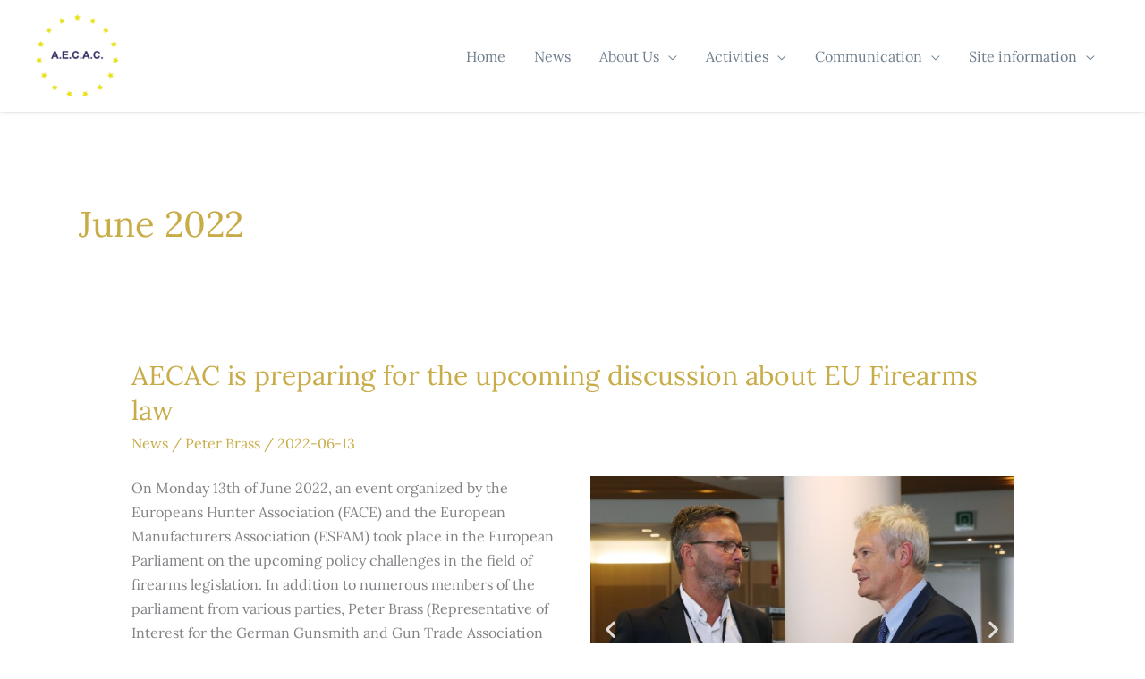

--- FILE ---
content_type: text/css
request_url: https://www.aecac.eu/wp-content/uploads/elementor/css/post-1345.css?ver=1763007478
body_size: -52
content:
.elementor-1345 .elementor-element.elementor-element-24523537 > .elementor-element-populated{padding:5px 20px 5px 0px;}.elementor-1345 .elementor-element.elementor-element-2fd4628 > .elementor-element-populated{padding:5px 0px 5px 20px;}.elementor-1345 .elementor-element.elementor-element-5d0d3511{--e-image-carousel-slides-to-show:1;}.elementor-1345 .elementor-element.elementor-element-5d0d3511 .elementor-image-carousel-caption{text-align:center;}

--- FILE ---
content_type: text/css
request_url: https://www.aecac.eu/wp-content/uploads/elementor/css/post-886.css?ver=1762995417
body_size: 176
content:
.elementor-kit-886{--e-global-color-primary:#283D62;--e-global-color-secondary:#54595F;--e-global-color-text:#7A7A7A;--e-global-color-accent:#C8AC48;--e-global-color-4b93442b:#0170B9;--e-global-color-106fb142:#23A455;--e-global-color-45723eee:#000;--e-global-color-16cf70aa:#FFF;--e-global-color-123e08c1:#C6C2C2;--e-global-typography-primary-font-family:"Lora";--e-global-typography-primary-font-weight:600;--e-global-typography-secondary-font-family:"Lora";--e-global-typography-secondary-font-weight:400;--e-global-typography-text-font-family:"Lato";--e-global-typography-text-font-weight:400;--e-global-typography-accent-font-family:"Lato";--e-global-typography-accent-font-weight:600;}.elementor-section.elementor-section-boxed > .elementor-container{max-width:1140px;}.e-con{--container-max-width:1140px;}{}h1.entry-title{display:var(--page-title-display);}@media(max-width:1024px){.elementor-section.elementor-section-boxed > .elementor-container{max-width:1024px;}.e-con{--container-max-width:1024px;}}@media(max-width:767px){.elementor-section.elementor-section-boxed > .elementor-container{max-width:767px;}.e-con{--container-max-width:767px;}}